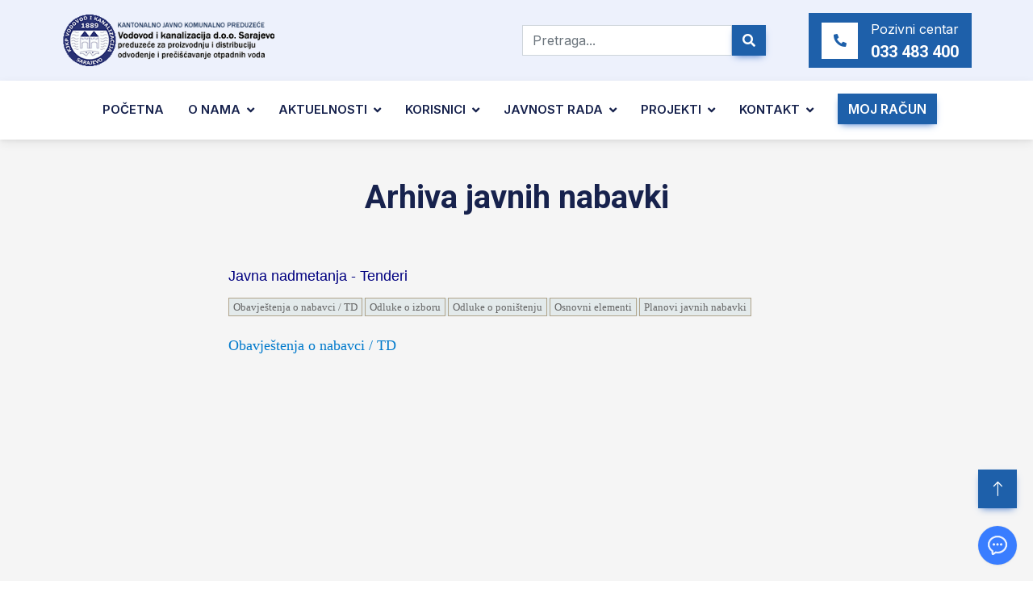

--- FILE ---
content_type: text/html; charset=utf-8
request_url: https://www.viksa.ba/str/93/arhiva_javnih_nabavki
body_size: 5484
content:




<!DOCTYPE html>
<html lang="en">

    <head>
        <meta charset="utf-8">
        <title>Arhiva javnih nabavki - KJKP Vodovod i Kanalizacija Sarajevo</title>
        <meta content="width=device-width, initial-scale=1.0" name="viewport">
        <meta content="" name="keywords">
        <meta content="" name="description">
        <link href="/assets/images/favicon.png" rel="icon">
        <link rel="preconnect" href="https://fonts.googleapis.com">
        <link rel="preconnect" href="https://fonts.gstatic.com" crossorigin>
        <link href="https://fonts.googleapis.com/css2?family=Inter:wght@400;600&family=Roboto:wght@500;700&display=swap" rel="stylesheet">
        <link href="https://cdnjs.cloudflare.com/ajax/libs/font-awesome/5.10.0/css/all.min.css" rel="stylesheet">
        <link href="https://cdn.jsdelivr.net/npm/bootstrap-icons@1.4.1/font/bootstrap-icons.css" rel="stylesheet">
        
        <link href="https://cdnjs.cloudflare.com/ajax/libs/mdb-ui-kit/5.0.0/mdb.min.css" rel="stylesheet"/>
        <link href="/assets/v2/lib/animate/animate.min.css" rel="stylesheet">
        <link href="/assets/v2/lib/owlcarousel/assets/owl.carousel.min.css" rel="stylesheet">
        <link href="/assets/v2/lib/tempusdominus/css/tempusdominus-bootstrap-4.min.css" rel="stylesheet" />
        <link href="/assets/v2/css/bootstrap.min.css" rel="stylesheet">
        <link href="/assets/fotorama/fotorama.css" rel="stylesheet">
        <link href="/assets/v2/css/style.css" rel="stylesheet">
        <link href="/assets/v2/css/style2.css" rel="stylesheet">
        <script src="https://code.jquery.com/jquery-3.4.1.min.js"></script>
        <script async src="https://www.googletagmanager.com/gtag/js?id=G-YGGH2NGQ3V"></script>
        <script>
                window.dataLayer = window.dataLayer || [];
                function gtag(){dataLayer.push(arguments);}
                gtag('js', new Date());

                gtag('config', 'G-YGGH2NGQ3V');
        </script>
        <script type="text/javascript">
                document.addEventListener("DOMContentLoaded", function () {
                    // make it as accordion for smaller screens
                    if (window.innerWidth < 992) {

                        // close all inner dropdowns when parent is closed
                        // document.querySelectorAll('.navbar .dropdown').forEach(function (everydropdown) {
                        //     everydropdown.addEventListener('hidden.bs.dropdown', function () {
                        //         // after dropdown is hidden, then find all submenus
                        //         this.querySelectorAll('.submenu').forEach(function (everysubmenu) {
                        //             // hide every submenu as well
                        //             everysubmenu.style.display = 'none';
                        //         });
                        //     })
                        // });

                        document.querySelectorAll('.dropdown-menu li a').forEach(function (element) {
                            element.addEventListener('click', function (e) {
                                let nextEl = this.nextElementSibling;
                                if (nextEl && nextEl.classList.contains('submenu')) {
                                    // prevent opening link if link needs to open dropdown
                                    e.preventDefault();
                                    if (nextEl.style.display === 'none') {
                                        nextEl.style.display = 'block';
                                    } else {
                                        nextEl.style.display = 'none';
                                    }

                                }
                            });
                        })
                    }
                    // end if innerWidth

                    $('body').removeClass('invisible').addClass('visible')
                });
                // DOMContentLoaded  end
        </script>
    </head>

    <body class="invisible">









        <div class="container-fluid bg-light d-none d-xl-block">
            <div class="row align-items-center top-bar">
                <div class="col-xl-3 col-md-12 text-center text-xl-start">



                    <a href="/" class="m-0 p-0">
                        <img class="img-fluid" src="/assets/images/logo_top_titled_1.png" alt="KJKP Vodovod i Kanalizacija Sarajevo" />
                    </a>
                </div>
                <div class="col-xl-9 col-md-12 text-end">



















                    <form class="d-inline-flex align-items-center me-5" action="/pretraga" method="get">
                        <input type="text" name="q" class="form-control" placeholder="Pretraga...">
                        <button class="btn btn-primary" type="submit"><i class="fas fa-search"></i></button>
                    </form>

                    <div class="h-100 d-inline-flex py-2 px-3 bg-primary align-items-center">
                        <div class="d-flex flex-shrink-0 align-items-center justify-content-center bg-white" style="width: 45px;
                            height: 45px;">
                            <i class="fa fa-phone-alt text-primary"></i>
                        </div>
                        <div class="ms-3">
                            <p class="mb-1 text-white">Pozivni centar</p>
                            <h5 class="m-0 text-white">033 483 400</h5>
                        </div>
                    </div>
                </div>
            </div>
        </div>



        <div class="container-fluid nav-bar bg-light sticky-top">
            <nav class="navbar navbar-expand-xl navbar-light bg-white p-3 px-xl-4 py-xl-0">



                <a href="/" class="d-flex align-items-center m-0 p-0 d-xl-none" style="width: 40px; height: 40px;">
                    <img class="img-fluid" src="/assets/images/logo_top.png" alt="KJKP Vodovod i Kanalizacija Sarajevo" />
                </a>
                <form class="d-inline-flex align-items-center d-xl-none w-50" action="/pretraga" method="get">
                    <input type="text" name="q" class="form-control" placeholder="Pretraga...">
                    <button class="btn btn-primary" type="submit"><i class="fas fa-search"></i></button>
                </form>
                <button class="navbar-toggler" type="button" data-bs-toggle="collapse" data-bs-target="#navbarCollapse">
                    <span class="fa fa-bars"></span>
                </button>
                <div class="collapse navbar-collapse" id="navbarCollapse">
                    <ul class="navbar-nav me-auto col-10 offset-1">

                        <li class="nav-item"><a class="nav-link" href="/">Početna</a></li>

                        <li class="nav-item dropdown">
                            <a class="nav-link dropdown-toggle vik-hand" data-bs-toggle="dropdown">O nama</a>
                            <ul class="dropdown-menu">
                                <li><a class="dropdown-item" href="/str/51/o_preduzecu">O preduzeću</a></li>
                                <li><a class="dropdown-item" href="/str/52/organi_preduzeca">Organi preduzeća</a></li>
                                <li><a class="dropdown-item" href="/str/53/rijec_direktora">Riječ direktora</a></li>
                                <li><a class="dropdown-item vik-hand">Standardi i kvalitet &raquo;</a>
                                    <ul class="submenu dropdown-menu">
                                        <li><a class="dropdown-item" href="/str/54/laboratorija_za_kontrolu_kvaliteta_vode">Laboratorija za kontrolu kvaliteta vode</a></li>
                                        <li><a class="dropdown-item" href="/str/55/laboratorija_za_verifikaciju_vodomjera">Laboratorija za verifikaciju vodomjera</a></li>
                                        <li><a class="dropdown-item" href="/str/56/iso_standardi">ISO standardi</a></li>
                                    </ul>
                                </li>
                            </ul>
                        </li>

                        <li class="nav-item dropdown">
                            <a class="nav-link dropdown-toggle vik-hand" data-bs-toggle="dropdown">Aktuelnosti</a>
                            <ul class="dropdown-menu">
                                <li><a class="dropdown-item" href="/objave/vijesti">Vijesti</a></li>
                                <li><a class="dropdown-item" href="/objave/servisne_informacije">Servisne informacije</a></li>
                                <li><a class="dropdown-item vik-hand">Kutak za medije &raquo;</a>
                                    <ul class="submenu dropdown-menu">
                                        <li><a class="dropdown-item" href="/multimedia">Multimedija</a></li>
                                        <li><a class="dropdown-item" href="/str/92/kontakt_za_medije">Kontakt za medije</a></li>
                                    </ul>
                                </li>
                                <li><a class="dropdown-item" href="/objave/informacije_o_kvalitetu_vode">Informacije o kvalitetu vode</a></li>
                                <li><a class="dropdown-item" href="/objave/savjeti">Savjeti</a></li>
                            </ul>
                        </li>

                        <li class="nav-item dropdown">
                            <a class="nav-link dropdown-toggle vik-hand" data-bs-toggle="dropdown">Korisnici</a>
                            <ul class="dropdown-menu">
                                <li><a class="dropdown-item" href="/str/59/usluge_i_cjenovnik">Usluge i cjenovnik</a></li>
                                <li><a class="dropdown-item vik-hand">Centar za potrošače &raquo;</a>
                                    <ul class="submenu dropdown-menu">
                                        <li><a class="dropdown-item" href="/str/64/izmjena_podataka_potrosaca">Izmjena podataka potrošača</a></li>
                                        <li><a class="dropdown-item" href="/str/63/zahtjev_za_izdavanje_potvrda">Zahtjev za izdavanje potvrda</a></li>
                                        <li><a class="dropdown-item" href="/str/65/reklamacije_racuna">Reklamacije računa</a></li>
                                    </ul>
                                </li>
                                <li><a class="dropdown-item vik-hand">Tehnička služba &raquo;</a>
                                    <ul class="submenu dropdown-menu">
                                        <li><a class="dropdown-item" href="/str/61/prikljucak_na_vodovodnu_i_kanalizacionu_mrezu">Priključak na vodovodnu i kanalizacionu mrežu</a></li>
                                        <li><a class="dropdown-item" href="/str/66/izdavanje_nacelnih_saglasnosti">Izdavanje načelnih saglasnosti</a></li>
                                        <li><a class="dropdown-item" href="/str/67/zahtjev_za_razdvajanje_instalacija">Zahtjev za razdvajanje instalacija</a></li>
                                        <li><a class="dropdown-item" href="/str/68/ovjera_projektne_dokumentacije">Ovjera projektne dokumentacije</a></li>
                                    </ul>
                                </li>
                                <div class="dropdown-divider"></div>
                                <li><a class="dropdown-item" href="/str/98/anketa">Anketa</a></li>
                                <li><a class="dropdown-item" href="/str/69/stanje_racuna">Stanje računa</a></li>
                                <li><a class="dropdown-item" href="/str/70/eracun">eRačun</a></li>
                                <div class="dropdown-divider"></div>

                                <li><a class="dropdown-item" href="/prijavi_kvar">Prijavi kvar</a></li>

                                <li><a class="dropdown-item" href="/prijavi_stanje_vodomjera">Prijavi očitanje vodomjera</a></li>
                                <li><a class="dropdown-item" href="/kontakt/prijavi_neovlasteno_koristenje_vode">Prijavi neovlašteno korištenje vode</a></li>

                                <li><a class="dropdown-item" href="/kontakt/prijava_nepravilnosti">Prijava nepravilnosti</a></li>
                                <li><a class="dropdown-item" href="/str/97/dostava_specifikacije_placenih_racuna">Dostava specifikacije plaćenih računa</a></li>
                                <li><a class="dropdown-item" href="/upit_o_dugovanjima">Upit o dugovanjima po tužbama/rješenjima o izvršenju</a></li>
                                <li><a class="dropdown-item" href="/str/96/prijavi_korupciju">Prijavi korupciju</a></li>
                            </ul>
                        </li>

                        <li class="nav-item dropdown">
                            <a class="nav-link dropdown-toggle vik-hand" data-bs-toggle="dropdown">Javnost rada</a>
                            <ul class="dropdown-menu">
                                <li><a class="dropdown-item" href="/dokumenti/zakoni_i_propisi">Zakoni i propisi</a></li>
                                <li><a class="dropdown-item vik-hand">Akti preduzeća &raquo;</a>
                                    <ul class="submenu dropdown-menu">

                                        <li><a class="dropdown-item" href="/dokumenti/opci_akti">Opći akti</a></li>

                                        <li><a class="dropdown-item" href="/dokumenti/akti_o_isplati_naknada">Akti o isplati naknada</a></li>
                                        <li><a class="dropdown-item" href="/dokumenti/odluke_i_rjesenja_o_imenovanjima_i_razrjesenjima">Odluke i rješenja o imenovanjima i razrješenjima</a></li>
                                        <li><a class="dropdown-item" href="/dokumenti/pravilnici,_uputstva_i_pravila">Pravilnici, uputstva i pravila</a></li>
                                    </ul>
                                </li>
                                <li><a class="dropdown-item vik-hand">Javne nabavke &raquo;</a>
                                    <ul class="submenu dropdown-menu">
                                        <li><a class="dropdown-item" href="/str/93/arhiva_javnih_nabavki">Arhiva javnih nabavki</a></li>
                                        <li><a class="dropdown-item" href="/str/94/pretraga_javnih_nabavki">Pretraga javnih nabavki</a></li>

                                    </ul>
                                </li>







                                <li><a class="dropdown-item" href="/objave/javni_oglasi_i_konkursi">Javni oglasi i konkursi</a></li>
                                <li><a class="dropdown-item" href="/str/77/planovi_poslovanja">Planovi poslovanja</a></li>
                                <li><a class="dropdown-item vik-hand">Izvještaji &raquo;</a>
                                    <ul class="submenu dropdown-menu">
                                        <li><a class="dropdown-item" href="/str/78/izvjestaji_o_poslovanju">Izvještaji o poslovanju</a></li>

                                        <li><a class="dropdown-item" href="/str/87/izvjestaji_o_reviziji">Izvještaji o reviziji</a></li>

                                    </ul>
                                </li>
                                <li><a class="dropdown-item" href="/str/86/misljenja_nadleznih_institucija">Mišljenja nadležnih institucija</a></li>

                                <li><a class="dropdown-item" href="/dokumenti/informacije_o_sjednicama_organa_preduzeca">Informacije o sjednicama organa Preduzeća</a></li>

                                <li><a class="dropdown-item" href="/dokumenti/odgovori_na_postavljena_pitanja_zastupnika">Odgovori na postavljena pitanja zastupnika</a></li>
                                <li><a class="dropdown-item vik-hand">Pristup informacijama &raquo;</a>
                                    <ul class="submenu dropdown-menu">
                                        <li><a class="dropdown-item" href="/str/81/vodic_za_pristup_informacijama">Vodič za pristup informacijama</a></li>
                                        <li><a class="dropdown-item" href="/str/82/zahtjev_za_pristup_informacijama">Zahtjev za pristup informacijama</a></li>
                                        <li><a class="dropdown-item" href="/str/83/indeks_registar">Indeks registar</a></li>
                                    </ul>
                                </li>
                            </ul>
                        </li>

                        <li class="nav-item dropdown">
                            <a class="nav-link dropdown-toggle vik-hand" data-bs-toggle="dropdown">Projekti</a>
                            <ul class="dropdown-menu">

                                <li><a class="dropdown-item" href="/objave/projekat_vodovod">Projekat Vodovod Sarajevo</a></li>

                                <li><a class="dropdown-item" href="/objave/investicije">Investicije</a></li>
                            </ul>
                        </li>

                        <li class="nav-item dropdown">
                            <a class="nav-link dropdown-toggle vik-hand" data-bs-toggle="dropdown">Kontakt</a>
                            <ul class="dropdown-menu">
                                <li><a class="dropdown-item" href="/faq">Često postavljena pitanja</a></li>
                                <li><a class="dropdown-item" href="/kontakt">Naše službe</a></li>
                            </ul>
                        </li>

                        <li><button type="button" class="btn btn-primary my-3" style="overflow: hidden; white-space: nowrap" onclick="openInThisTab('/str/69/stanje_racuna')">MOJ RAČUN</button></li>
                    </ul>

                </div>
            </nav>
        </div>


        

    
        <div class="container-fluid py-5" style="background-color: #f5f5f5">
            <div class="container">
                <div class="row g-4">
                    <div class="col-12 col-lg-8 offset-lg-2">
                        <h1 class="mb-3 text-center">Arhiva javnih nabavki</h1>
                    </div>
                    <div class="col-12 col-lg-8 offset-lg-2">
                    <p><iframe frameborder="0" height="1000px" scrolling="yes" src="https://app.viksa.ba:8443/internet/tenderi_e/" width="100%"></iframe></p>

                    </div>
                </div>
            </div>
        </div>
    




        <div class="container-fluid bg-dark text-light footer pt-5">
            <div class="container py-5">
                <div class="row g-5">
                    <div class="col-lg-3 col-md-6">
                        <h4 class="text-light mb-4">Direkcija KJKP "ViK"</h4>
                        <p class="mb-2"><i class="fa fa-map-marker-alt me-3"></i>Jaroslava Černija br.8</p>
                        <p class="mb-2"><i class="fa fa-phone-alt me-3"></i>+387 33 483 400</p>
                        <p class="mb-2">ID broj: 4200151950004</p>
                        <p class="mb-2">PDV broj: 200151950004</p>
                        <div class="d-flex pt-2">

                            <a class="btn btn-outline-light btn-social" href="https://www.facebook.com/vodovodikanalizacijasarajevo" target="_blank"><i class="fab fa-facebook-f"></i></a>
                            <a class="btn btn-outline-light btn-social" href="https://www.youtube.com/channel/UCek4__XOd_TKMokRZh7DfVg/" target="_blank"><i class="fab fa-youtube"></i></a>
                            <a class="btn btn-outline-light btn-social" href="https://www.linkedin.com/company/viksa/" target="_blank"><i class="fab fa-linkedin-in"></i></a>
                        </div>
                    </div>
                    <div class="col-lg-3 col-md-6">
                        <h4 class="text-light mb-4">Radno vrijeme:</h4>
                        <h6 class="text-light">Ponedjeljak - Petak:</h6>

                        <p class="mb-4">07:30 - 15:30 (Centar za potrošače i Protokol preduzeća)</p>
                        <h6 class="text-light">Subota i nedjelja</h6>
                        <p class="mb-0">Neradne</p>
                    </div>
                    <div class="col-lg-3 col-md-6">
                        <h4 class="text-light mb-4">Transakcijski računi:</h4>
                        <p class="m-0 p-0"><span class="fw-bolder">Unicredit</span> 3389002208274753</p>
                        <p class="m-0 p-0"><span class="fw-bold">Raiffeisen</span> 1610000063850067</p>
                        <p class="m-0 p-0"><span class="fw-bold">Intesa Sanpaolo</span> 1549212006139057</p>
                        <p class="m-0 p-0"><span class="fw-bold">Sparkasse</span> 1994990000197993</p>
                        <p class="m-0 p-0"><span class="fw-bold">Bosna Bank Int.</span> 1413065320199704</p>
                        
                        <p class="m-0 p-0"><span class="fw-bold">ZiraatBank</span> 1861010310521757</p>
                        <p class="m-0 p-0"><span class="fw-bold">ASA Banka</span> 1344701006766091</p>
                        <p class="m-0 p-0"><span class="fw-bold">Addiko Bank</span> 3060003194696425</p>
                        <p class="m-0 p-0"><span class="fw-bold">ProCredit Bank</span> 1941411248800192</p>
                    </div>
                    <div class="col-lg-3 col-md-6">
                        <h4 class="text-light mb-4">Linkovi:</h4>
                        <a class="footer-link" href="https://vlada.ks.gov.ba/">Vlada Kantona Sarajevo</a>
                        <a class="footer-link" href="https://mkipgo.ks.gov.ba/">Ministarstvo komunalne privrede, infrastrukture, prostornog uređenja, građenja i zaštite okoliša Kantona Sarajevo</a>
                    </div>








                </div>
            </div>
            <div class="container">
                <div class="copyright">
                    <div class="row">
                        <div class="col-md-6 text-center text-md-start mb-3 mb-md-0">&copy; <a class="border-bottom" href="/">
                            KJKP Vodovod i kanalizacija d.o.o. Sarajevo</a> 2018 - 2026. Sva prava zadržana.
                        </div>
                        <div class="col-md-6 text-center text-md-end">
                            By <a class="border-bottom" href="https://aspo.ba">Aspo Rail d.o.o. Sarajevo</a>
                        </div>
                    </div>
                </div>
            </div>
        </div>



        <a href="#" class="btn btn-lg btn-primary btn-lg-square rounded-0 back-to-top"><i class="bi bi-arrow-up"></i></a>

        <script src="https://cdn.jsdelivr.net/npm/bootstrap@5.0.0/dist/js/bootstrap.bundle.min.js"></script>
        <script src="https://cdnjs.cloudflare.com/ajax/libs/mdb-ui-kit/5.0.0/mdb.min.js"></script>
        <script src="/assets/fotorama/fotorama.js" type="text/javascript"></script>
        <script src="/assets/v2/lib/wow/wow.min.js"></script>
        <script src="/assets/v2/lib/easing/easing.min.js"></script>
        <script src="/assets/v2/lib/waypoints/waypoints.min.js"></script>
        <script src="/assets/v2/lib/counterup/counterup.min.js"></script>
        <script src="/assets/v2/lib/owlcarousel/owl.carousel.min.js"></script>
        <script src="/assets/v2/lib/tempusdominus/js/moment.min.js"></script>
        <script src="/assets/v2/lib/tempusdominus/js/moment-timezone.min.js"></script>
        <script src="/assets/v2/lib/tempusdominus/js/tempusdominus-bootstrap-4.min.js"></script>
        <script src="/assets/v2/js/main.js"></script>

        <script type="text/javascript">
                (function(d, t) {
                    var v = d.createElement(t), s = d.getElementsByTagName(t)[0];
                    v.onload = function() {
                        window.voiceflow.chat.load({
                            verify: { projectID: '68ed17ebf3552cff5dfc5356' },
                            url: 'https://general-runtime.voiceflow.com',
                            versionID: 'production',
                            voice: {
                                url: "https://runtime-api.voiceflow.com"
                            }
                        });
                    }
                    v.src = "https://cdn.voiceflow.com/widget-next/bundle.mjs"; v.type = "text/javascript"; s.parentNode.insertBefore(v, s);
                })(document, 'script');
        </script>

    <script defer src="https://static.cloudflareinsights.com/beacon.min.js/vcd15cbe7772f49c399c6a5babf22c1241717689176015" integrity="sha512-ZpsOmlRQV6y907TI0dKBHq9Md29nnaEIPlkf84rnaERnq6zvWvPUqr2ft8M1aS28oN72PdrCzSjY4U6VaAw1EQ==" data-cf-beacon='{"version":"2024.11.0","token":"121322a096e648288f91c048d341cce1","r":1,"server_timing":{"name":{"cfCacheStatus":true,"cfEdge":true,"cfExtPri":true,"cfL4":true,"cfOrigin":true,"cfSpeedBrain":true},"location_startswith":null}}' crossorigin="anonymous"></script>
</body>
</html>

--- FILE ---
content_type: text/html; charset=utf-8
request_url: https://app.viksa.ba:8443/internet/tenderi_e/
body_size: 7486
content:


<!DOCTYPE html>

<html xmlns="http://www.w3.org/1999/xhtml">
<head><title>

</title>
    <style type="text/css">
        .auto-style1 {
            width: 100%;
        }

.redheading{
	font:18px Arial, Helvetica, sans-serif;
	color:blue;
}

        .auto-style3 {
            font-size: large;
            font-weight: normal;
            font-family: "Microsoft Sans Serif";
            color: #007ACC;
        }
        .auto-style4 {
            color: #999999;
        }
        .auto-style5 {
            height: 23px;
        }
    .auto-style7 {
	font: 18px Arial, Helvetica, sans-serif;
	color: navy;
}
    </style>
<style type="text/css">
	.Menu1_0 { background-color:white;visibility:hidden;display:none;position:absolute;left:0px;top:0px; }
	.Menu1_1 { color:#666666;font-family:Verdana;font-size:0.9em;text-decoration:none; }
	.Menu1_2 { color:#666666;background-color:#E3EAEB;font-family:Verdana;font-size:0.9em; }
	.Menu1_3 {  }
	.Menu1_4 { border-color:#B0A48B;border-width:1px;border-style:Solid;padding:2px 5px 2px 5px; }
	.Menu1_5 {  }
	.Menu1_6 { padding:2px 5px 2px 5px; }
	.Menu1_7 { background-color:#E3EAEB; }
	.Menu1_8 {  }
	.Menu1_9 { background-color:#1C5E55; }
	.Menu1_10 { color:White; }
	.Menu1_11 { color:White;background-color:#666666; }
	.Menu1_12 { color:White; }
	.Menu1_13 { color:White;background-color:#666666; }

</style></head>
<body>
    <form method="post" action="./" id="form1">
<div class="aspNetHidden">
<input type="hidden" name="__EVENTTARGET" id="__EVENTTARGET" value="" />
<input type="hidden" name="__EVENTARGUMENT" id="__EVENTARGUMENT" value="" />
<input type="hidden" name="__VIEWSTATE" id="__VIEWSTATE" value="gIOmbPzzMMVui8MU92n5BUJhZqL5nlLh2NxUNc6VYKOWIybAZgIjit9Em9pt7e9pQNF4u9wZXM1CcvqxORCKGpSZNbUOiis2BeqzTr3VoZxe3+X5PrEF4MoyyUd3dyHIl2lXBbCG89+I8RfzpmcwB/bG/88Jm45gdq4GBxJHAcO3UOoquUnYbweZ/xaIH7tR3NidLA82tRzTJV8Euj6RybtSMM8MRKFAdV8Q5j/GMoOseQzRZ3famlOYA9XuanZQ" />
</div>

<script type="text/javascript">
//<![CDATA[
var theForm = document.forms['form1'];
if (!theForm) {
    theForm = document.form1;
}
function __doPostBack(eventTarget, eventArgument) {
    if (!theForm.onsubmit || (theForm.onsubmit() != false)) {
        theForm.__EVENTTARGET.value = eventTarget;
        theForm.__EVENTARGUMENT.value = eventArgument;
        theForm.submit();
    }
}
//]]>
</script>


<script src="/internet/tenderi_e/WebResource.axd?d=pynGkmcFUV13He1Qd6_TZF_kLoxDu8QjPrshXZjHM2AHTjmKBjhzjdtF3J2xXlT7H7T2DRmVSz_fJf3Dr_gY9A2&amp;t=638568676745067788" type="text/javascript"></script>


<script src="/internet/tenderi_e/WebResource.axd?d=btGBgULKnBPdDqUdf-V-FTeQ02A0qsiISTyB3KfvRn_NOkUX7Jg1QXZL6Q2CjZUMvfr4khl3eIa8ZCc7i6U-6w2&amp;t=638568676745067788" type="text/javascript"></script>
<div class="aspNetHidden">

	<input type="hidden" name="__VIEWSTATEGENERATOR" id="__VIEWSTATEGENERATOR" value="CC8FD283" />
	<input type="hidden" name="__EVENTVALIDATION" id="__EVENTVALIDATION" value="OhQkbk8F1noe6CzrL12tlKixwt530PVr9bFXRQ0qlMfS0dVD7UB86RmsLpLHc4c+mDdEFFoBmv3FqFgqG6bfcfdDjfMi8yClfYho3w9wQPw5hsttlxRyd56Vpxfd7uyBbCUVLva+4qfvzmDFqZjh/ybJLdQyFrtwS66BYazN+kRTZKXMA5i27roy4nSPv1ew48xEW20YXiFpLmSFF6p7Sg==" />
</div>
        <table class="auto-style1">
            <tr>
                <td>
                    <h1 class="auto-style7">Javna nadmetanja - Tenderi</h1>
                </td>
            </tr>
            <tr>
                <td>
                    <a href="#Menu1_SkipLink" style="position:absolute;left:-10000px;top:auto;width:1px;height:1px;overflow:hidden;">Skip Navigation Links</a><table id="Menu1" class="Menu1_2" cellpadding="0" cellspacing="0" border="0" style="text-align: left">
	<tr>
		<td onmouseover="Menu_HoverStatic(this)" onmouseout="Menu_Unhover(this)" onkeyup="Menu_Key(event)" id="Menu1n0"><table class="Menu1_4" cellpadding="0" cellspacing="0" border="0" width="100%">
			<tr>
				<td style="white-space:nowrap;"><a class="Menu1_1 Menu1_3" href="javascript:__doPostBack(&#39;Menu1&#39;,&#39;Obavještenja o nabavci / TD&#39;)">Obavještenja o nabavci / TD</a></td>
			</tr>
		</table></td><td style="width:3px;"></td><td onmouseover="Menu_HoverStatic(this)" onmouseout="Menu_Unhover(this)" onkeyup="Menu_Key(event)" id="Menu1n1"><table class="Menu1_4" cellpadding="0" cellspacing="0" border="0" width="100%">
			<tr>
				<td style="white-space:nowrap;"><a class="Menu1_1 Menu1_3" href="javascript:__doPostBack(&#39;Menu1&#39;,&#39;Odluke o izboru&#39;)">Odluke o izboru</a></td>
			</tr>
		</table></td><td style="width:3px;"></td><td onmouseover="Menu_HoverStatic(this)" onmouseout="Menu_Unhover(this)" onkeyup="Menu_Key(event)" id="Menu1n2"><table class="Menu1_4" cellpadding="0" cellspacing="0" border="0" width="100%">
			<tr>
				<td style="white-space:nowrap;"><a class="Menu1_1 Menu1_3" href="javascript:__doPostBack(&#39;Menu1&#39;,&#39;Odluke o poništenju&#39;)">Odluke o poništenju</a></td>
			</tr>
		</table></td><td style="width:3px;"></td><td onmouseover="Menu_HoverStatic(this)" onmouseout="Menu_Unhover(this)" onkeyup="Menu_Key(event)" id="Menu1n3"><table class="Menu1_4" cellpadding="0" cellspacing="0" border="0" width="100%">
			<tr>
				<td style="white-space:nowrap;"><a class="Menu1_1 Menu1_3" href="javascript:__doPostBack(&#39;Menu1&#39;,&#39;Osnovni elementi&#39;)">Osnovni elementi</a></td>
			</tr>
		</table></td><td style="width:3px;"></td><td onmouseover="Menu_HoverStatic(this)" onmouseout="Menu_Unhover(this)" onkeyup="Menu_Key(event)" id="Menu1n4"><table class="Menu1_4" cellpadding="0" cellspacing="0" border="0" width="100%">
			<tr>
				<td style="white-space:nowrap;"><a class="Menu1_1 Menu1_3" href="javascript:__doPostBack(&#39;Menu1&#39;,&#39;Planovi javnih nabavki&#39;)">Planovi javnih nabavki</a></td>
			</tr>
		</table></td>
	</tr>
</table><a id="Menu1_SkipLink"></a>
                </td>
            </tr>
            <tr>
                <td>
                    &nbsp;</td>
            </tr>
            <tr>
                <td class="auto-style3">
                    <span id="info_Label">Obavještenja o nabavci / TD</span>
                </td>
            </tr>
            <tr>
                <td class="auto-style3">
                    &nbsp;</td>
            </tr>
            <tr>
                <td>
                    <div id="ObavjestenjaONabavci_Panel" style="width:100%;">
	
                        
                        
                    
</div>
                </td>
            </tr>
            <tr>
                <td>
                    
                </td>
            </tr>
            <tr>
                <td>
                    
                </td>
            </tr>
            <tr>
                <td>
                    
                </td>
            </tr>
            <tr>
                <td>
                    
                </td>
            </tr>
        </table>
    

<script type="text/javascript">
//<![CDATA[
var Menu1_Data = new Object();
Menu1_Data.disappearAfter = 500;
Menu1_Data.horizontalOffset = 2;
Menu1_Data.verticalOffset = 0;
Menu1_Data.hoverClass = 'Menu1_13';
Menu1_Data.hoverHyperLinkClass = 'Menu1_12';
Menu1_Data.staticHoverClass = 'Menu1_11';
Menu1_Data.staticHoverHyperLinkClass = 'Menu1_10';
Menu1_Data.iframeUrl = '/internet/tenderi_e/WebResource.axd?d=beToSAE3vdsL1QUQUxjWdZ5SYs_AsoUHrwNDHkbD22H_fKUW_itxRq9AbTaYCHn0OHUNO8JSLH1I9tKrMxCAgA2&t=638568676745067788';
//]]>
</script>
</form>
</body>
</html>

--- FILE ---
content_type: text/css; charset=utf-8
request_url: https://www.viksa.ba/assets/v2/css/style.css
body_size: 3213
content:
/********** Template CSS **********/
:root {
    --primary: #1E60AA;
    --secondary: #FF4917;
    --light: #EDF1FC;
    --dark: #17224D;
}

.fw-medium {
    font-weight: 600 !important;
}

.back-to-top {
    position: fixed;
    display: none;
    right: 20px;
    bottom: 90px;
    z-index: 99;
}


/*** Spinner ***/
#spinner {
    opacity: 0;
    visibility: hidden;
    transition: opacity .5s ease-out, visibility 0s linear .5s;
    z-index: 99999;
}

#spinner.show {
    transition: opacity .5s ease-out, visibility 0s linear 0s;
    visibility: visible;
    opacity: 1;
}


/*** Button ***/
.btn {
    font-weight: 600;
    transition: .5s;
}

.btn.btn-primary,
.btn.btn-secondary {
    color: #FFFFFF;
}

.btn-square {
    width: 38px;
    height: 38px;
}

.btn-sm-square {
    width: 32px;
    height: 32px;
}

.btn-lg-square {
    width: 48px;
    height: 48px;
}

.btn-square,
.btn-sm-square,
.btn-lg-square {
    padding: 0;
    display: flex;
    align-items: center;
    justify-content: center;
    font-weight: normal;
}


/*** Navbar ***/
.top-bar {
    height: 100px;
    padding: 0 4rem;
}

.nav-bar {
    position: relative;
    padding: 0 4.75rem;
    transition: .5s;
    z-index: 9999;
}

.nav-bar.sticky-top {
    position: sticky;
    padding: 0;
    z-index: 9999;
}

.navbar .dropdown-toggle::after {
    border: none;
    content: "\f107";
    font-family: "Font Awesome 5 Free";
    font-weight: 900;
    vertical-align: middle;
    margin-left: 8px;
}

.navbar-light .navbar-nav .nav-link {
    margin-right: 30px;
    padding: 25px 0;
    color: var(--dark);
    font-size: 15px;
    font-weight: 600;
    text-transform: uppercase;
    outline: none;
}

.navbar-light .navbar-nav .nav-link:hover,
.navbar-light .navbar-nav .nav-link.active {
    color: var(--primary);
}

@media (max-width: 991.98px) {
/*    .nav-bar {*/
/*        padding: 0;*/
/*    }*/

/*    .navbar-light .navbar-nav .nav-link  {*/
/*        margin-right: 0;*/
/*        padding: 10px 0;*/
/*    }*/

/*    .navbar-light .navbar-nav {*/
/*        margin-top: 1rem;*/
/*        padding-top: 1rem;*/
/*        border-top: 1px solid #EEEEEE;*/
/*    }*/

    .dropdown-menu .dropdown-menu{
        margin-left:0.7rem; margin-right:0.7rem; margin-bottom: .5rem;
    }
    .dropdown-menu .submenu {
        display: block;
        /*position: absolute;*/
        /*left:100%; top:-7px;*/
    }
}

@media all and (min-width: 992px) {
/*    .navbar .nav-item .dropdown-menu {*/
/*        display: block;*/
/*        border: none;*/
/*        margin-top: 0;*/
/*        top: 150%;*/
/*        opacity: 0;*/
/*        visibility: hidden;*/
/*        transition: .5s;*/
/*    }*/

/*    .navbar .nav-item:hover .dropdown-menu {*/
/*        top: 100%;*/
/*        visibility: visible;*/
/*        transition: .5s;*/
/*        opacity: 1;*/
/*    }*/

    .dropdown-menu li{
        position: relative;
    }
    .dropdown-menu .submenu{
        display: none;
        position: absolute;
        left:100%; top:-7px;
    }
    .dropdown-menu .submenu-left{
        right:100%; left:auto;
    }

    .dropdown-menu > li:hover{ background-color: #f1f1f1 }
    .dropdown-menu > li:hover > .submenu{
        display: block;
    }
}


/*** Header ***/
.header-carousel .container,
.page-header .container {
    position: relative;
    padding: 45px 0 45px 35px;
    border-left: 15px solid #FFFFFF;
}

.header-carousel .container::before,
.header-carousel .container::after,
.page-header .container::before,
.page-header .container::after {
    position: absolute;
    content: "";
    top: 0;
    left: 0;
    width: 100px;
    height: 15px;
    background: #FFFFFF;
}

.header-carousel .container::after,
.page-header .container::after {
    top: 100%;
    margin-top: -15px;
}

@media (max-width: 768px) {
    .header-carousel .owl-carousel-item {
        position: relative;
        min-height: 500px;
    }
    
    .header-carousel .owl-carousel-item img {
        position: absolute;
        width: 100%;
        height: 100%;
        object-fit: cover;
    }

    .header-carousel .owl-carousel-item h5,
    .header-carousel .owl-carousel-item p {
        font-size: 14px !important;
        font-weight: 400 !important;
    }

    .header-carousel .owl-carousel-item h1 {
        font-size: 30px;
        font-weight: 600;
    }
}

.header-carousel .owl-nav {
    position: absolute;
    top: 50%;
    right: 8%;
    transform: translateY(-50%);
    display: flex;
    flex-direction: column;
}

.header-carousel .owl-nav .owl-prev,
.header-carousel .owl-nav .owl-next {
    margin: 7px 0;
    width: 45px;
    height: 45px;
    display: flex;
    align-items: center;
    justify-content: center;
    color: #FFFFFF;
    background: transparent;
    border: 1px solid #FFFFFF;
    border-radius: 45px;
    font-size: 22px;
    transition: .5s;
}

.header-carousel .owl-nav .owl-prev:hover,
.header-carousel .owl-nav .owl-next:hover {
    background: var(--primary);
    border-color: var(--primary);
}

.page-header {
    background: linear-gradient(rgba(0, 0, 0, .4), rgba(0, 0, 0, .4)), url(../img/bg.jpg) center center no-repeat;
    background-size: cover;
}

.breadcrumb-item + .breadcrumb-item::before {
    color: var(--light);
}


/*** Facts ***/
.fact {
    background: linear-gradient(rgba(0, 0, 0, .4), rgba(0, 0, 0, .4)), url(../img/bg.jpg) center center no-repeat;
    background-size: cover;
}


/*** Service ***/
.service-item-top img {
    transition: .5s;
}

.service-item-top:hover img {
    transform: scale(1.1);
}

.service-carousel .owl-dots {
    margin-top: 24px;
    display: flex;
    align-items: flex-end;
    justify-content: center;
}

.service-carousel .owl-dot {
    position: relative;
    display: inline-block;
    margin: 0 5px;
    width: 15px;
    height: 15px;
    background: var(--primary);
    border: 5px solid var(--light);
    transition: .5s;
}

.service-carousel .owl-dot.active {
    background: var(--light);
    border-color: var(--primary);
}

/*** News ***/
.news-carousel .owl-dots {
    margin-top: 24px;
    display: flex;
    align-items: flex-end;
    justify-content: center;
}

.news-carousel .owl-dot {
    position: relative;
    display: inline-block;
    margin: 0 5px;
    width: 15px;
    height: 15px;
    background: var(--primary);
    border: 5px solid var(--light);
    transition: .5s;
}

.news-carousel .owl-dot.active {
    background: var(--light);
    border-color: var(--primary);
}


/*** Booking ***/
.video {
    position: relative;
    padding: 8rem 0 12rem 0;
    background: linear-gradient(rgba(0, 0, 0, .4), rgba(0, 0, 0, .4)), url(../img/carousel-1.jpg) center center no-repeat;
    background-size: cover;
    display: flex;
    flex-direction: column;
    align-items: center;
    justify-content: center;
}

.video .btn-play {
    position: relative;
    box-sizing: content-box;
    display: block;
    width: 32px;
    height: 44px;
    border-radius: 50%;
    border: none;
    outline: none;
    padding: 18px 20px 18px 28px;
    margin-bottom: 4rem;
}

.video .btn-play:before {
    content: "";
    position: absolute;
    z-index: 0;
    left: 50%;
    top: 50%;
    transform: translateX(-50%) translateY(-50%);
    display: block;
    width: 100px;
    height: 100px;
    background: #FFFFFF;
    border-radius: 50%;
    animation: pulse-border 1500ms ease-out infinite;
}

.video .btn-play:after {
    content: "";
    position: absolute;
    z-index: 1;
    left: 50%;
    top: 50%;
    transform: translateX(-50%) translateY(-50%);
    display: block;
    width: 100px;
    height: 100px;
    background: #FFFFFF;
    border-radius: 50%;
    transition: all 200ms;
}

.video .btn-play img {
    position: relative;
    z-index: 3;
    max-width: 100%;
    width: auto;
    height: auto;
}

.video .btn-play span {
    display: block;
    position: relative;
    z-index: 3;
    width: 0;
    height: 0;
    border-left: 32px solid var(--primary);
    border-top: 22px solid transparent;
    border-bottom: 22px solid transparent;
}

@keyframes pulse-border {
    0% {
        transform: translateX(-50%) translateY(-50%) translateZ(0) scale(1);
        opacity: 1;
    }

    100% {
        transform: translateX(-50%) translateY(-50%) translateZ(0) scale(1.5);
        opacity: 0;
    }
}

#videoModal {
    z-index: 99999;
}

#videoModal .modal-dialog {
    position: relative;
    max-width: 800px;
    margin: 60px auto 0 auto;
}

#videoModal .modal-body {
    position: relative;
    padding: 0px;
}

#videoModal .close {
    position: absolute;
    width: 30px;
    height: 30px;
    right: 0px;
    top: -30px;
    z-index: 999;
    font-size: 30px;
    font-weight: normal;
    color: #FFFFFF;
    background: #000000;
    opacity: 1;
}

.bootstrap-datetimepicker-widget.bottom {
    top: auto !important;
}

.bootstrap-datetimepicker-widget .table * {
    border-bottom-width: 0px;
}

.bootstrap-datetimepicker-widget .table th {
    font-weight: 500;
}

.bootstrap-datetimepicker-widget.dropdown-menu {
    padding: 10px;
    border-radius: 2px;
}

.bootstrap-datetimepicker-widget table td.active,
.bootstrap-datetimepicker-widget table td.active:hover {
    background: var(--primary);
}

.bootstrap-datetimepicker-widget table td.today::before {
    border-bottom-color: var(--primary);
}


/*** Team ***/
.team-item img {
    transition: .5s;
}

.team-item:hover img {
    transform: scale(1.1);
}

.team-item .team-text {
    height: 90px;
    overflow: hidden;
}

.team-item .team-text .bg-light,
.team-item .team-text .bg-primary {
    position: relative;
    height: 90px;
    display: flex;
    align-items: center;
    justify-content: center;
    flex-direction: column;
    transition: .5s;
}

.team-item .team-text .bg-primary {
    flex-direction: row;
}

.team-item:hover .team-text .bg-light {
    /*margin-top: -90px;*/
}

.team-item .team-text .bg-primary .btn {
    color: var(--primary);
    background: #FFFFFF;
}

.team-item .team-text .bg-primary .btn:hover {
    color: #FFFFFF;
    background: var(--secondary)
}


/*** Testimonial ***/
.testimonial-carousel .owl-item .testimonial-text,
.testimonial-carousel .owl-item.center .testimonial-text * {
    position: relative;
    transition: .5s;
}

.testimonial-carousel .owl-item.center .testimonial-text {
    background: var(--primary) !important;
}

.testimonial-carousel .owl-item.center .testimonial-text * {
    color: #FFFFFF !important;
}

.testimonial-carousel .owl-item .testimonial-text::after {
    position: absolute;
    content: "";
    width: 0;
    height: 0;
    left: 50%;
    bottom: -30px;
    transform: translateX(-50%);
    border: 15px solid;
    border-color: var(--light) transparent transparent transparent;
    transition: .5s;

}

.testimonial-carousel .owl-item.center .testimonial-text::after {
    border-color: var(--primary) transparent transparent transparent;
}

.testimonial-carousel .owl-nav {
    position: absolute;
    width: 350px;
    bottom: 100px;
    left: 50%;
    transform: translateX(-50%);
    display: flex;
    justify-content: space-between;
    opacity: 0;
    transition: .5s;
    z-index: 1;
}

.testimonial-carousel:hover .owl-nav {
    width: 300px;
    opacity: 1;
}

.testimonial-carousel .owl-nav .owl-prev,
.testimonial-carousel .owl-nav .owl-next {
    font-size: 30px;
    color: var(--primary);
}

.testimonial-carousel .owl-nav .owl-prev:hover,
.testimonial-carousel .owl-nav .owl-next:hover {
    color: var(--dark);
}
.testimonial-carousel .owl-dots {
    margin-top: 24px;
    display: flex;
    align-items: flex-end;
    justify-content: center;
}

.testimonial-carousel .owl-dot {
    position: relative;
    display: inline-block;
    margin: 0 5px;
    width: 15px;
    height: 15px;
    background: var(--primary);
    border: 5px solid var(--light);
    transition: .5s;
}

.testimonial-carousel .owl-dot.active {
    background: var(--light);
    border-color: var(--primary);
}


/*** Footer ***/
.footer .btn.btn-social {
    margin-right: 5px;
    width: 35px;
    height: 35px;
    display: flex;
    align-items: center;
    justify-content: center;
    color: var(--light);
    border: 1px solid #FFFFFF;
    border-radius: 35px;
    transition: .3s;
}

.footer .btn.btn-social:hover {
    color: var(--primary);
}

.footer .btn.btn-link {
    display: block;
    margin-bottom: 5px;
    padding: 0;
    text-align: left;
    color: #FFFFFF;
    font-size: 15px;
    font-weight: normal;
    text-transform: capitalize;
    transition: .3s;
}

.footer .btn.btn-link::before {
    position: relative;
    content: "\f105";
    font-family: "Font Awesome 5 Free";
    font-weight: 900;
    margin-right: 10px;
}

.footer .btn.btn-link:hover {
    letter-spacing: 1px;
    box-shadow: none;
}

.footer-link {
    display: block;
    margin-bottom: 5px;
    padding: 0;
    text-align: left;
    color: #FFFFFF;
    font-size: 15px;
    font-weight: normal;
    /*text-transform: capitalize;*/
    transition: .3s;
}

.footer-link::before {
    position: relative;
    content: "\f105";
    font-family: "Font Awesome 5 Free";
    font-weight: 900;
    margin-right: 10px;
}

.footer-link:hover {
    letter-spacing: 0.5px;
    box-shadow: none;
    /*color: var(--primary);*/
    color: #f8f9fa;
}

.footer .copyright {
    padding: 25px 0;
    font-size: 15px;
    border-top: 1px solid rgba(256, 256, 256, .1);
}

.footer .copyright a {
    color: var(--light);
}

.caos {
    background: rgba(92, 114, 143, 0.7);
    border: 1px solid rgba(92, 114, 143, 0.7);
    color: white;
    font-weight: normal;
    text-align: center;
    font-size: 1.35em;
}
.caos-1 {
    background: rgba(26, 82, 145, 1.0);
    border-bottom: 1px solid grey;
    color: white;
    font-weight: bold;
    text-align: center;
    font-size: 1.5em;
}
.caos:hover {
    background: rgba(26, 82, 145, 0.7);
    transition: 0.3s;
    cursor: pointer;
}
.caos-1:hover {
    background: rgba(26, 82, 145, 0.7);
    transition: 0.3s;
    cursor: pointer;
}
.news-card-img {
    /*width: 100%;*/
    /*height: 200px;*/
    /*overflow: hidden;*/
    object-fit: cover;
}
.news-card {
    width: 100%;
    height: 250px;
    overflow: hidden;
}
.news-card-grid {
    width: 100%;
    height: 400px;
    padding: 0.25rem;
    overflow: hidden;
}
.news-card-list {
    width: 300px;
    height: 200px;
    padding: 0.25rem;
    /*overflow: hidden;*/
}
@media (max-width: 991.98px) {
    .news-card-list {
        width: 130px;
        height: 160px;
        padding: 0.25rem;
        /*overflow: hidden;*/
    }
}
.news-card-title {
    display: -webkit-box;
    /*max-width: 200px;*/
    -webkit-line-clamp: 2;
    -webkit-box-orient: vertical;
    overflow: hidden;
}
.news-notice-card-content {
    display: -webkit-box;
    overflow: hidden;
    -webkit-line-clamp: 5; /* number of lines to show */
    -webkit-box-orient: vertical;
    text-overflow: ellipsis;
}
.news-list-notice-card-content {
    display: -webkit-box;
    overflow: hidden;
    -webkit-line-clamp: 2; /* number of lines to show */
    -webkit-box-orient: vertical;
    text-overflow: ellipsis;
    color: darkslategray;
}
@media (max-width: 991.98px) {
    .news-list-notice-card-content {
        /*display: none;*/
        -webkit-line-clamp: 1; /* number of lines to show */
    }
}
.gallery-list-card-title {
    display: -webkit-box;
    overflow: hidden;
    -webkit-line-clamp: 3; /* number of lines to show */
    -webkit-box-orient: vertical;
    text-overflow: ellipsis;
    color: darkslategray;
    font-size: 0.8em;
}
.team-img {
    width: 100%;
    height: 350px;
    /*overflow: hidden;*/
    object-fit: cover;
}

.nav-social {
    position: fixed;
    width: 60px;
    margin-top: 130px;
    transition: all 0.3s linear;
    box-shadow: 2px 2px 8px 0px rgba(0,0,0,.4);
    z-index: 10;
}

.nav-social ul {
    /*margin-top: 0;*/
    /*margin-bottom: 0rem;*/
    margin: 0;
    padding: 0;
}
.nav-social li{
    height: 45px;
    position:relative;
    list-style: none;
    text-decoration: none;
    box-sizing: border-box;
}
.nav-social li a{
    color: #fff !important;
    display: block;
    height: 100%;
    width: 100%;
    line-height: 45px;
    padding-left:25%;
    border-bottom: 1px solid rgba(0,0,0,.4);
    transition: all .3s linear;
    text-decoration: none !important;
}
.nav-social li:nth-child(1) a{
    background: #4267B2;
}
/*.nav-social li:nth-child(2) a{*/
/*    background: #1DA1F2;*/
/*}*/
/*.nav-social li:nth-child(3) a{*/
/*    background: #E1306C;*/
/*}*/
.nav-social li:nth-child(2) a{
    background: #ff0000;
}
/*.nav-social li:nth-child(5) a{*/
/*    background: #333;*/
/*}*/
.nav-social li:nth-child(3) a{
    background: #2867B2;
}
.nav-social li a i{
    position: absolute;
    top: 14px;
    left: 24px;
    font-size: 15px;
}
.nav-social ul li a span{
    display: none;
    font-weight: bold;
    letter-spacing: 1px;
    text-transform: uppercase;
}
.nav-social a:hover {
    z-index:1;
    width: 200px;
    border-bottom: 1px solid rgba(0,0,0,.5);
    box-shadow: 0 0 1px 1px rgba(0,0,0,.3);
}
.nav-social ul li:hover a span{
    padding-left: 30%;
    display: block;
    font-size: 15px;
}

.vik-hand:hover {
    cursor: pointer;
}

--- FILE ---
content_type: text/css; charset=utf-8
request_url: https://www.viksa.ba/assets/v2/css/style2.css
body_size: -224
content:
.header-video-wrapper {
    position: relative;
    width: 100%;
    height: 500px;
    overflow: hidden;
}
.header-video {
    position: absolute;
    top: 0;
    left: 0;
    width: 100%;
    height: 100%;
    object-fit: cover;
}
@media (max-width: 768px) {
    .header-video-wrapper {
        height: 420px;      /* change to adapt */
    }
}

--- FILE ---
content_type: application/javascript; charset=utf-8
request_url: https://www.viksa.ba/assets/v2/js/main.js
body_size: 847
content:
(function ($) {
    "use strict";

    // Spinner
    var spinner = function () {
        setTimeout(function () {
            if ($('#spinner').length > 0) {
                $('#spinner').removeClass('show');
            }
        }, 1);
    };
    spinner();
    
    
    // Initiate the wowjs
    // new WOW().init();


    // Sticky Navbar
    $(window).scroll(function () {
        if ($(this).scrollTop() > 90) {
            $('.nav-bar').addClass('shadow');
        } else {
            $('.nav-bar').removeClass('shadow');
        }
    });
    
    
    // Dropdown on mouse hover
    const $dropdown = $(".dropdown");
    const $dropdownToggle = $(".dropdown-toggle");
    const $dropdownMenu = $(".dropdown-menu");
    const showClass = "show";
    
    $(window).on("load resize", function() {
        if (this.matchMedia("(min-width: 992px)").matches) {
            $dropdown.hover(
            function() {
                const $this = $(this);
                $this.addClass(showClass);
                $this.find($dropdownToggle).attr("aria-expanded", "true");
                $this.find($dropdownMenu).addClass(showClass);
            },
            function() {
                const $this = $(this);
                $this.removeClass(showClass);
                $this.find($dropdownToggle).attr("aria-expanded", "false");
                $this.find($dropdownMenu).removeClass(showClass);
            }
            );
        } else {
            $dropdown.off("mouseenter mouseleave");
        }
    });
    
    
    // Back to top button
    $(window).scroll(function () {
        if ($(this).scrollTop() > 300) {
            $('.back-to-top').fadeIn('slow');
        } else {
            $('.back-to-top').fadeOut('slow');
        }
    });
    $('.back-to-top').click(function () {
        $('html, body').animate({scrollTop: 0}, 1500, 'easeInOutExpo');
        return false;
    });


    // Facts counter
    $('[data-toggle="counter-up"]').counterUp({
        delay: 10,
        time: 2000
    });


    // Date and time picker
    $('.date').datetimepicker({
        format: 'L'
    });
    $('.time').datetimepicker({
        format: 'LT'
    });


    // Modal Video
    $(document).ready(function () {
        // var $videoSrc;
        // $('.btn-play').click(function () {
        //     $videoSrc = $(this).data("src");
        // });
        // console.log($videoSrc);
        //
        // $('#videoModal').on('shown.bs.modal', function (e) {
        //     $("#video").attr('src', $videoSrc + "?autoplay=1&amp;modestbranding=1&amp;showinfo=0");
        // })
        //
        // $('#videoModal').on('hide.bs.modal', function (e) {
        //     $("#video").attr('src', $videoSrc);
        // })

        // $('body').removeClass('invisible').addClass('visible')
    });


    // Header carousel
    $(".header-carousel").owlCarousel({
        autoplay: true,
        autoplayTimeout: 4000,
        smartSpeed: 1500,
        items: 1,
        dots: false,
        loop: true,
        nav : false,
        navText : [
            '<i class="bi bi-chevron-left"></i>',
            '<i class="bi bi-chevron-right"></i>'
        ]
    });


    // Service carousel
    $(".service-carousel").owlCarousel({
        autoplay: true,
        autoplayTimeout: 5000,
        smartSpeed: 1000,
        center: true,
        margin: 25,
        dots: true,
        loop: true,
        nav : false,
        responsive: {
            0:{
                items:1
            },
            576:{
                items:2
            },
            768:{
                items:3
            },
            992:{
                items:2
            },
            1200:{
                items:3
            }
        }
    });


    // Testimonials carousel
    $(".testimonial-carousel").owlCarousel({
        autoplay: true,
        autoplayTimeout: 6666,
        smartSpeed: 800,
        center: true,
        dots: true,
        loop: true,
        nav : false,
        navText : [
            '<i class="bi bi-arrow-left"></i>',
            '<i class="bi bi-arrow-right"></i>'
        ],
        responsive: {
            0:{
                items:1
            },
            768:{
                items:2
            },
            992:{
                items:3
            }
        }
    });


    // News carousel
    $(".news-carousel").owlCarousel({
        autoplay: true,
        autoplayTimeout: 4444,
        smartSpeed: 1200,
        center: true,
        margin: 25,
        dots: true,
        loop: true,
        nav : false,
        responsive: {
            0:{
                items:1
            },
            576:{
                items:2
            },
            768:{
                items:3
            },
            992:{
                items:2
            },
            1200:{
                items:3
            }
        }
    });
    
})(jQuery);

function openInNewTab(url) {
    window.open(url, "_blank");
}

function openInThisTab(url) {
    window.open(url, "_self");
}